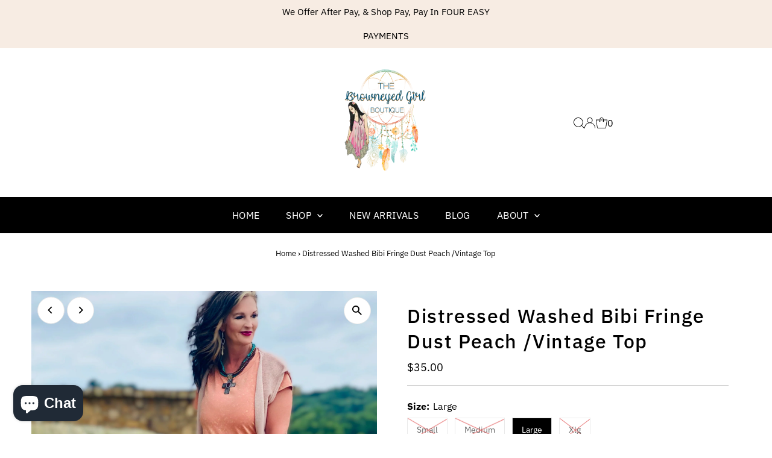

--- FILE ---
content_type: text/plain; charset=utf-8
request_url: https://sp-micro-proxy.b-cdn.net/micro?unique_id=thebrowneyedgirl-boutique.myshopify.com
body_size: 4419
content:
{"site":{"free_plan_limit_reached":false,"billing_status":"active","billing_active":true,"pricing_plan_required":false,"settings":{"proof_mobile_position":"Bottom","proof_desktop_position":"Bottom Left","proof_pop_size":"default","proof_start_delay_time":1,"proof_time_between":3,"proof_display_time":6,"proof_visible":true,"proof_cycle":true,"proof_mobile_enabled":true,"proof_desktop_enabled":true,"proof_tablet_enabled":null,"proof_locale":"en","proof_show_powered_by":false},"site_integrations":[{"id":"1302580","enabled":true,"integration":{"name":"Shopify Abandoned Cart","handle":"shopify_abandoned_cart","pro":true},"settings":{"proof_onclick_new_tab":null,"proof_exclude_pages":["cart"],"proof_include_pages":[],"proof_display_pages_mode":"excluded","proof_minimum_activity_sessions":2,"proof_height":110,"proof_bottom":15,"proof_top":10,"proof_right":15,"proof_left":10,"proof_background_color":"#fff","proof_background_image_url":"","proof_font_color":"#333","proof_border_radius":8,"proof_padding_top":0,"proof_padding_bottom":0,"proof_padding_left":8,"proof_padding_right":16,"proof_icon_color":null,"proof_icon_background_color":null,"proof_hours_before_obscure":20,"proof_minimum_review_rating":5,"proof_highlights_color":"#F89815","proof_display_review":true,"proof_show_review_on_hover":false,"proof_summary_time_range":1440,"proof_summary_minimum_count":10,"proof_show_media":true,"proof_show_message":true,"proof_media_url":null,"proof_media_position":"top","proof_nudge_click_url":null,"proof_icon_url":null,"proof_icon_mode":null,"proof_icon_enabled":false},"template":{"id":"184","body":{"top":"You left something in your cart!","middle":"Visit cart to complete your purchase."},"raw_body":"<top>You left something in your cart!</top><middle>Visit cart to complete your purchase.</middle>","locale":"en"}},{"id":"209125","enabled":true,"integration":{"name":"Shopify Add To Cart","handle":"shopify_storefront_add_to_cart","pro":false},"settings":{"proof_onclick_new_tab":null,"proof_exclude_pages":null,"proof_include_pages":[],"proof_display_pages_mode":"excluded","proof_minimum_activity_sessions":null,"proof_height":110,"proof_bottom":10,"proof_top":10,"proof_right":10,"proof_left":10,"proof_background_color":"rgb(33, 212, 253) linear-gradient(90deg, rgba(33, 212, 253, 1) 0%, rgba(42, 245, 152, 1) 100%)","proof_background_image_url":null,"proof_font_color":"rgba(0, 0, 0, 0.7)","proof_border_radius":8,"proof_padding_top":0,"proof_padding_bottom":0,"proof_padding_left":8,"proof_padding_right":16,"proof_icon_color":null,"proof_icon_background_color":null,"proof_hours_before_obscure":48,"proof_minimum_review_rating":5,"proof_highlights_color":"#fdcb6e","proof_display_review":true,"proof_show_review_on_hover":true,"proof_summary_time_range":1440,"proof_summary_minimum_count":10,"proof_show_media":false,"proof_show_message":false,"proof_media_url":null,"proof_media_position":null,"proof_nudge_click_url":null,"proof_icon_url":null,"proof_icon_mode":null,"proof_icon_enabled":false},"template":{"id":"36","body":{"top":"{{first_name}} in {{city}}, {{province}} {{country}}","middle":"Added to Cart {{product_title}}"},"raw_body":"<top>{{first_name}} in {{city}}, {{province}} {{country}}</top><middle>Added to Cart {{product_title}}</middle>","locale":"en"}},{"id":"209126","enabled":true,"integration":{"name":"Shopify Purchase","handle":"shopify_api_purchase","pro":false},"settings":{"proof_onclick_new_tab":null,"proof_exclude_pages":null,"proof_include_pages":[],"proof_display_pages_mode":"excluded","proof_minimum_activity_sessions":null,"proof_height":110,"proof_bottom":10,"proof_top":10,"proof_right":10,"proof_left":10,"proof_background_color":"rgb(33, 212, 253) linear-gradient(90deg, rgba(33, 212, 253, 1) 0%, rgba(42, 245, 152, 1) 100%)","proof_background_image_url":null,"proof_font_color":"rgba(0, 0, 0, 0.7)","proof_border_radius":8,"proof_padding_top":0,"proof_padding_bottom":0,"proof_padding_left":8,"proof_padding_right":16,"proof_icon_color":null,"proof_icon_background_color":null,"proof_hours_before_obscure":48,"proof_minimum_review_rating":5,"proof_highlights_color":"#fdcb6e","proof_display_review":true,"proof_show_review_on_hover":true,"proof_summary_time_range":1440,"proof_summary_minimum_count":10,"proof_show_media":false,"proof_show_message":false,"proof_media_url":null,"proof_media_position":null,"proof_nudge_click_url":null,"proof_icon_url":null,"proof_icon_mode":null,"proof_icon_enabled":false},"template":{"id":"4","body":{"top":"{{first_name}} in {{city}}, {{province}} {{country}}","middle":"Purchased {{product_title}}"},"raw_body":"<top>{{first_name}} in {{city}}, {{province}} {{country}}</top><middle>Purchased {{product_title}}</middle>","locale":"en"}}],"events":[{"id":"244186953","created_at":"2026-01-20T01:54:45.000Z","variables":{"first_name":"Someone","city":"Lawrenceville","province":"Illinois","province_code":"IL","country":"United States","country_code":"US","product_title":"Blakeley Fall Lola Waffleknit Cardigan Thumbholes"},"click_url":"https://thebrowneyedgirl.boutique/products/blakeley-fall-lola-waffleknit-cardigan-thumbholes","image_url":"https://cdn.shopify.com/s/files/1/1293/5979/files/IMG-1509.jpg?v=1695227068","product":{"id":"57694598","product_id":"8730999882041","title":"Blakeley Fall Lola Waffleknit Cardigan Thumbholes","created_at":"2023-09-20T15:55:31.000Z","updated_at":"2026-01-20T01:54:50.455Z","published_at":"2023-09-20T15:55:31.000Z"},"site_integration":{"id":"209126","enabled":true,"integration":{"name":"Shopify Purchase","handle":"shopify_api_purchase","pro":false},"template":{"id":"4","body":{"top":"{{first_name}} in {{city}}, {{province}} {{country}}","middle":"Purchased {{product_title}}"},"raw_body":"<top>{{first_name}} in {{city}}, {{province}} {{country}}</top><middle>Purchased {{product_title}}</middle>","locale":"en"}}},{"id":"244180042","created_at":"2026-01-19T22:32:37.515Z","variables":{"first_name":"Someone","city":"Sackets Harbor","province":"New York","province_code":"NY","country":"United States","country_code":"US","product_title":"Hold That Thought Ribbed Maxi Red"},"click_url":"https://thebrowneyedgirl.boutique/products/hold-that-thought-ribbed-maxi-black","image_url":"https://cdn.shopify.com/s/files/1/1293/5979/files/IMG-4117.jpg?v=1702677357","product":{"id":"58227812","product_id":"8918787064121","title":"Hold That Thought Ribbed Maxi Red","created_at":"2023-11-04T14:07:32.000Z","updated_at":"2024-12-29T01:31:37.000Z","published_at":"2023-11-04T14:07:32.000Z"},"site_integration":{"id":"209125","enabled":true,"integration":{"name":"Shopify Add To Cart","handle":"shopify_storefront_add_to_cart","pro":false},"template":{"id":"36","body":{"top":"{{first_name}} in {{city}}, {{province}} {{country}}","middle":"Added to Cart {{product_title}}"},"raw_body":"<top>{{first_name}} in {{city}}, {{province}} {{country}}</top><middle>Added to Cart {{product_title}}</middle>","locale":"en"}}},{"id":"244140095","created_at":"2026-01-19T04:36:10.204Z","variables":{"first_name":"Someone","city":"Chicago","province":"Illinois","province_code":"IL","country":"United States","country_code":"US","product_title":"Blakeley Fall Lola Waffleknit Cardigan Thumbholes"},"click_url":"https://thebrowneyedgirl.boutique/products/blakeley-fall-lola-waffleknit-cardigan-thumbholes","image_url":"https://cdn.shopify.com/s/files/1/1293/5979/files/IMG-1509.jpg?v=1695227068","product":{"id":"57694598","product_id":"8730999882041","title":"Blakeley Fall Lola Waffleknit Cardigan Thumbholes","created_at":"2023-09-20T15:55:31.000Z","updated_at":"2026-01-20T01:54:50.455Z","published_at":"2023-09-20T15:55:31.000Z"},"site_integration":{"id":"209125","enabled":true,"integration":{"name":"Shopify Add To Cart","handle":"shopify_storefront_add_to_cart","pro":false},"template":{"id":"36","body":{"top":"{{first_name}} in {{city}}, {{province}} {{country}}","middle":"Added to Cart {{product_title}}"},"raw_body":"<top>{{first_name}} in {{city}}, {{province}} {{country}}</top><middle>Added to Cart {{product_title}}</middle>","locale":"en"}}},{"id":"244118676","created_at":null,"variables":{"first_name":"Someone","city":"Manila","province":"National Capital Region","province_code":"00","country":"Philippines","country_code":"PH","product_title":"Olive Anorak Cargo Utility Vest"},"click_url":"https://thebrowneyedgirl.boutique/products/olive-anorak-cargo-utility-vest","image_url":"https://cdn.shopify.com/s/files/1/1293/5979/products/image_e0fbf616-06d3-4c7c-9f65-22385596364a.jpg?v=1579914399","product":{"id":"7703715","product_id":"13897695238","title":"Olive Anorak Cargo Utility Vest","created_at":"2017-10-28T15:55:48.000Z","updated_at":"2023-06-30T18:05:39.000Z","published_at":"2017-10-28T15:47:26.000Z"},"site_integration":{"id":"209125","enabled":true,"integration":{"name":"Shopify Add To Cart","handle":"shopify_storefront_add_to_cart","pro":false},"template":{"id":"36","body":{"top":"{{first_name}} in {{city}}, {{province}} {{country}}","middle":"Added to Cart {{product_title}}"},"raw_body":"<top>{{first_name}} in {{city}}, {{province}} {{country}}</top><middle>Added to Cart {{product_title}}</middle>","locale":"en"}}},{"id":"244044486","created_at":null,"variables":{"first_name":"Someone","city":"Mt Airy","province":"Maryland","province_code":"MD","country":"United States","country_code":"US","product_title":"Summer Sierra Ribbed Knit Cardigan"},"click_url":"https://thebrowneyedgirl.boutique/products/summer-sierra-ribbed-knit-cardigan","image_url":"https://cdn.shopify.com/s/files/1/1293/5979/files/image_5c1e8fb7-b881-4617-a383-b1524dcfcba8.jpg?v=1684329597","product":{"id":"56313332","product_id":"8302948843833","title":"Summer Sierra Ribbed Knit Cardigan","created_at":"2023-05-17T11:05:39.000Z","updated_at":"2026-01-17T02:53:22.961Z","published_at":"2023-05-17T13:19:38.000Z"},"site_integration":{"id":"209126","enabled":true,"integration":{"name":"Shopify Purchase","handle":"shopify_api_purchase","pro":false},"template":{"id":"4","body":{"top":"{{first_name}} in {{city}}, {{province}} {{country}}","middle":"Purchased {{product_title}}"},"raw_body":"<top>{{first_name}} in {{city}}, {{province}} {{country}}</top><middle>Purchased {{product_title}}</middle>","locale":"en"}}},{"id":"244017242","created_at":null,"variables":{"first_name":"Someone","city":"Chicago","province":"Illinois","province_code":"IL","country":"United States","country_code":"US","product_title":"Yelete Live In High Waisted Compression Tummy Control Leggings Reg"},"click_url":"https://thebrowneyedgirl.boutique/products/yelete-liv-in-high-waisted-compression-tummy-control-leggings-reg","image_url":"https://cdn.shopify.com/s/files/1/1293/5979/products/image_d26caecf-0372-411f-9fa7-d79e5a191e4d.jpg?v=1579914531","product":{"id":"12330928","product_id":"4178839830590","title":"Yelete Live In High Waisted Compression Tummy Control Leggings Reg","created_at":"2019-10-08T13:11:35.000Z","updated_at":"2024-02-03T12:55:03.000Z","published_at":"2019-10-08T12:35:58.000Z"},"site_integration":{"id":"209125","enabled":true,"integration":{"name":"Shopify Add To Cart","handle":"shopify_storefront_add_to_cart","pro":false},"template":{"id":"36","body":{"top":"{{first_name}} in {{city}}, {{province}} {{country}}","middle":"Added to Cart {{product_title}}"},"raw_body":"<top>{{first_name}} in {{city}}, {{province}} {{country}}</top><middle>Added to Cart {{product_title}}</middle>","locale":"en"}}},{"id":"243949925","created_at":null,"variables":{"first_name":"Someone","city":"Chandler","province":"Arizona","province_code":"AZ","country":"United States","country_code":"US","product_title":"Love One Classic Quilted Crossbody Clutch"},"click_url":"https://thebrowneyedgirl.boutique/products/love-one-classic-quilted-crossbody-clutch","image_url":"https://cdn.shopify.com/s/files/1/1293/5979/files/image_35436816-edcb-4422-b277-58e78cbd2815.jpg?v=1682618286","product":{"id":"56063366","product_id":"8262559236409","title":"Love One Classic Quilted Crossbody Clutch","created_at":"2023-04-27T16:54:29.000Z","updated_at":"2023-11-27T14:27:59.000Z","published_at":"2023-04-27T17:57:17.000Z"},"site_integration":{"id":"209125","enabled":true,"integration":{"name":"Shopify Add To Cart","handle":"shopify_storefront_add_to_cart","pro":false},"template":{"id":"36","body":{"top":"{{first_name}} in {{city}}, {{province}} {{country}}","middle":"Added to Cart {{product_title}}"},"raw_body":"<top>{{first_name}} in {{city}}, {{province}} {{country}}</top><middle>Added to Cart {{product_title}}</middle>","locale":"en"}}},{"id":"243832999","created_at":null,"variables":{"first_name":"Someone","city":"Casey","province":"Illinois","province_code":"IL","country":"United States","country_code":"US","product_title":"Trust Your Love Aztec Ivory Sweater"},"click_url":"https://thebrowneyedgirl.boutique/products/trust-your-love-aztec-ivory-sweater","image_url":"https://cdn.shopify.com/s/files/1/1293/5979/products/image_c9dc246f-9565-4658-bf5b-7bebd0855ba9.jpg?v=1579914491","product":{"id":"20728399","product_id":"4420224352318","title":"Trust Your Love Aztec Ivory Sweater","created_at":"2020-01-11T17:36:11.000Z","updated_at":"2024-08-17T17:59:41.000Z","published_at":"2020-09-05T01:48:13.000Z"},"site_integration":{"id":"209125","enabled":true,"integration":{"name":"Shopify Add To Cart","handle":"shopify_storefront_add_to_cart","pro":false},"template":{"id":"36","body":{"top":"{{first_name}} in {{city}}, {{province}} {{country}}","middle":"Added to Cart {{product_title}}"},"raw_body":"<top>{{first_name}} in {{city}}, {{province}} {{country}}</top><middle>Added to Cart {{product_title}}</middle>","locale":"en"}}},{"id":"243803028","created_at":null,"variables":{"first_name":"Someone","city":"Kearney","province":"Missouri","province_code":"MO","country":"United States","country_code":"US","product_title":"Life’s A Party Confetti Sweater"},"click_url":"https://thebrowneyedgirl.boutique/products/party-time-confetti-sweater","image_url":"https://cdn.shopify.com/s/files/1/1293/5979/products/image_d6e14bc1-119b-4f9e-a268-902abd07948d.jpg?v=1579914408","product":{"id":"11655423","product_id":"4167565115454","title":"Life’s A Party Confetti Sweater","created_at":"2019-09-29T21:22:38.000Z","updated_at":"2024-10-08T18:22:35.000Z","published_at":"2024-10-08T18:22:35.000Z"},"site_integration":{"id":"209125","enabled":true,"integration":{"name":"Shopify Add To Cart","handle":"shopify_storefront_add_to_cart","pro":false},"template":{"id":"36","body":{"top":"{{first_name}} in {{city}}, {{province}} {{country}}","middle":"Added to Cart {{product_title}}"},"raw_body":"<top>{{first_name}} in {{city}}, {{province}} {{country}}</top><middle>Added to Cart {{product_title}}</middle>","locale":"en"}}},{"id":"243794220","created_at":null,"variables":{"first_name":"Someone","city":"Coos Bay","province":"Oregon","province_code":"OR","country":"United States","country_code":"US","product_title":"Neon Harper Henley"},"click_url":"https://thebrowneyedgirl.boutique/products/neon-harper-henley","image_url":"https://cdn.shopify.com/s/files/1/1293/5979/products/image_072113e3-591b-425d-8693-0a80bca13082.jpg?v=1644410531","product":{"id":"50069677","product_id":"6851039887422","title":"Neon Harper Henley","created_at":"2022-02-04T10:22:30.000Z","updated_at":"2026-01-11T21:01:35.430Z","published_at":"2022-02-15T21:58:12.000Z"},"site_integration":{"id":"209126","enabled":true,"integration":{"name":"Shopify Purchase","handle":"shopify_api_purchase","pro":false},"template":{"id":"4","body":{"top":"{{first_name}} in {{city}}, {{province}} {{country}}","middle":"Purchased {{product_title}}"},"raw_body":"<top>{{first_name}} in {{city}}, {{province}} {{country}}</top><middle>Purchased {{product_title}}</middle>","locale":"en"}}},{"id":"243794067","created_at":null,"variables":{"first_name":"Someone","city":"Coos Bay","province":"Oregon","province_code":"OR","country":"United States","country_code":"US","product_title":"Neon Harper Henley"},"click_url":"https://thebrowneyedgirl.boutique/products/neon-harper-henley","image_url":"https://cdn.shopify.com/s/files/1/1293/5979/products/image_072113e3-591b-425d-8693-0a80bca13082.jpg?v=1644410531","product":{"id":"50069677","product_id":"6851039887422","title":"Neon Harper Henley","created_at":"2022-02-04T10:22:30.000Z","updated_at":"2026-01-11T21:01:35.430Z","published_at":"2022-02-15T21:58:12.000Z"},"site_integration":{"id":"209125","enabled":true,"integration":{"name":"Shopify Add To Cart","handle":"shopify_storefront_add_to_cart","pro":false},"template":{"id":"36","body":{"top":"{{first_name}} in {{city}}, {{province}} {{country}}","middle":"Added to Cart {{product_title}}"},"raw_body":"<top>{{first_name}} in {{city}}, {{province}} {{country}}</top><middle>Added to Cart {{product_title}}</middle>","locale":"en"}}},{"id":"243758989","created_at":null,"variables":{"first_name":"Someone","city":"Ft. Washington","province":"Maryland","province_code":"MD","country":"United States","country_code":"US","product_title":"Summer Sierra Ribbed Knit Cardigan"},"click_url":"https://thebrowneyedgirl.boutique/products/summer-sierra-ribbed-knit-cardigan","image_url":"https://cdn.shopify.com/s/files/1/1293/5979/files/image_5c1e8fb7-b881-4617-a383-b1524dcfcba8.jpg?v=1684329597","product":{"id":"56313332","product_id":"8302948843833","title":"Summer Sierra Ribbed Knit Cardigan","created_at":"2023-05-17T11:05:39.000Z","updated_at":"2026-01-17T02:53:22.961Z","published_at":"2023-05-17T13:19:38.000Z"},"site_integration":{"id":"209125","enabled":true,"integration":{"name":"Shopify Add To Cart","handle":"shopify_storefront_add_to_cart","pro":false},"template":{"id":"36","body":{"top":"{{first_name}} in {{city}}, {{province}} {{country}}","middle":"Added to Cart {{product_title}}"},"raw_body":"<top>{{first_name}} in {{city}}, {{province}} {{country}}</top><middle>Added to Cart {{product_title}}</middle>","locale":"en"}}},{"id":"243755040","created_at":null,"variables":{"first_name":"Someone","city":"Birmingham","province":"Alabama","province_code":"AL","country":"United States","country_code":"US","product_title":"Butter Babees- Lotion"},"click_url":"https://thebrowneyedgirl.boutique/products/butter-babees-lotion","image_url":"https://cdn.shopify.com/s/files/1/1293/5979/files/IMG-1759.jpg?v=1732124501","product":{"id":"61829976","product_id":"9710032486713","title":"Butter Babees- Lotion","created_at":"2024-11-20T17:25:55.000Z","updated_at":"2025-12-23T16:16:11.465Z","published_at":"2024-11-20T17:25:55.000Z"},"site_integration":{"id":"209125","enabled":true,"integration":{"name":"Shopify Add To Cart","handle":"shopify_storefront_add_to_cart","pro":false},"template":{"id":"36","body":{"top":"{{first_name}} in {{city}}, {{province}} {{country}}","middle":"Added to Cart {{product_title}}"},"raw_body":"<top>{{first_name}} in {{city}}, {{province}} {{country}}</top><middle>Added to Cart {{product_title}}</middle>","locale":"en"}}},{"id":"243743705","created_at":null,"variables":{"first_name":"Someone","city":"Helsinki","province":"Uusimaa","province_code":"18","country":"Finland","country_code":"FI","product_title":"Spotted Stocking Christmas Tee"},"click_url":"https://thebrowneyedgirl.boutique/products/spotted-stocking-christmas-tee","image_url":"https://cdn.shopify.com/s/files/1/1293/5979/files/DD3228C2-80BC-4687-98AC-5BECE5C063AC.jpg?v=1702046265","product":{"id":"58629905","product_id":"8985610715449","title":"Spotted Stocking Christmas Tee","created_at":"2023-12-08T14:35:35.000Z","updated_at":"2025-11-26T19:34:47.690Z","published_at":"2025-11-26T19:34:00.000Z"},"site_integration":{"id":"209125","enabled":true,"integration":{"name":"Shopify Add To Cart","handle":"shopify_storefront_add_to_cart","pro":false},"template":{"id":"36","body":{"top":"{{first_name}} in {{city}}, {{province}} {{country}}","middle":"Added to Cart {{product_title}}"},"raw_body":"<top>{{first_name}} in {{city}}, {{province}} {{country}}</top><middle>Added to Cart {{product_title}}</middle>","locale":"en"}}},{"id":"243689964","created_at":null,"variables":{"first_name":"Someone","city":"Ile-a-la-Crosse","province":"Saskatchewan","province_code":"SK","country":"Canada","country_code":"CA","product_title":"Summer Sierra Ribbed Knit Cardigan"},"click_url":"https://thebrowneyedgirl.boutique/products/summer-sierra-ribbed-knit-cardigan","image_url":"https://cdn.shopify.com/s/files/1/1293/5979/files/image_5c1e8fb7-b881-4617-a383-b1524dcfcba8.jpg?v=1684329597","product":{"id":"56313332","product_id":"8302948843833","title":"Summer Sierra Ribbed Knit Cardigan","created_at":"2023-05-17T11:05:39.000Z","updated_at":"2026-01-17T02:53:22.961Z","published_at":"2023-05-17T13:19:38.000Z"},"site_integration":{"id":"209125","enabled":true,"integration":{"name":"Shopify Add To Cart","handle":"shopify_storefront_add_to_cart","pro":false},"template":{"id":"36","body":{"top":"{{first_name}} in {{city}}, {{province}} {{country}}","middle":"Added to Cart {{product_title}}"},"raw_body":"<top>{{first_name}} in {{city}}, {{province}} {{country}}</top><middle>Added to Cart {{product_title}}</middle>","locale":"en"}}},{"id":"243603944","created_at":null,"variables":{"first_name":"Someone","city":"Decatur","province":"Alabama","province_code":"AL","country":"United States","country_code":"US","product_title":"Nash Long Maxi Skirt"},"click_url":"https://thebrowneyedgirl.boutique/products/nash-long-maxi-skirt","image_url":"https://cdn.shopify.com/s/files/1/1293/5979/products/image_a20a67f4-1b2b-41fa-98c1-d1acd375ffb5.jpg?v=1678379233","product":{"id":"55421806","product_id":"8155655635257","title":"Nash Long Maxi Skirt","created_at":"2023-03-09T13:52:03.000Z","updated_at":"2023-04-11T00:55:09.000Z","published_at":"2023-03-09T13:52:03.000Z"},"site_integration":{"id":"209125","enabled":true,"integration":{"name":"Shopify Add To Cart","handle":"shopify_storefront_add_to_cart","pro":false},"template":{"id":"36","body":{"top":"{{first_name}} in {{city}}, {{province}} {{country}}","middle":"Added to Cart {{product_title}}"},"raw_body":"<top>{{first_name}} in {{city}}, {{province}} {{country}}</top><middle>Added to Cart {{product_title}}</middle>","locale":"en"}}},{"id":"243523896","created_at":null,"variables":{"first_name":"Someone","city":"Salt Lake City","province":"Utah","province_code":"UT","country":"United States","country_code":"US","product_title":"Cassie Multi Plaid Long Sleeve Button Down"},"click_url":"https://thebrowneyedgirl.boutique/products/cassie-multi-plaid-long-sleeve-button-down","image_url":"https://cdn.shopify.com/s/files/1/1293/5979/files/23C9BAC3-FE73-4027-9B13-6B7911318CA5.jpg?v=1720877451","product":{"id":"60594189","product_id":"9527406199097","title":"Cassie Multi Plaid Long Sleeve Button Down","created_at":"2024-07-13T13:27:17.000Z","updated_at":"2024-07-19T11:20:22.000Z","published_at":"2024-07-13T13:27:17.000Z"},"site_integration":{"id":"209125","enabled":true,"integration":{"name":"Shopify Add To Cart","handle":"shopify_storefront_add_to_cart","pro":false},"template":{"id":"36","body":{"top":"{{first_name}} in {{city}}, {{province}} {{country}}","middle":"Added to Cart {{product_title}}"},"raw_body":"<top>{{first_name}} in {{city}}, {{province}} {{country}}</top><middle>Added to Cart {{product_title}}</middle>","locale":"en"}}},{"id":"243331416","created_at":null,"variables":{"first_name":"Someone","city":"Virginia Beach","province":"Virginia","province_code":"VA","country":"United States","country_code":"US","product_title":"Butter Babees- Lotion"},"click_url":"https://thebrowneyedgirl.boutique/products/butter-babees-lotion","image_url":"https://cdn.shopify.com/s/files/1/1293/5979/files/IMG-1759.jpg?v=1732124501","product":{"id":"61829976","product_id":"9710032486713","title":"Butter Babees- Lotion","created_at":"2024-11-20T17:25:55.000Z","updated_at":"2025-12-23T16:16:11.465Z","published_at":"2024-11-20T17:25:55.000Z"},"site_integration":{"id":"209125","enabled":true,"integration":{"name":"Shopify Add To Cart","handle":"shopify_storefront_add_to_cart","pro":false},"template":{"id":"36","body":{"top":"{{first_name}} in {{city}}, {{province}} {{country}}","middle":"Added to Cart {{product_title}}"},"raw_body":"<top>{{first_name}} in {{city}}, {{province}} {{country}}</top><middle>Added to Cart {{product_title}}</middle>","locale":"en"}}},{"id":"243314594","created_at":null,"variables":{"first_name":"Someone","city":"Casper","province":"Wyoming","province_code":"WY","country":"United States","country_code":"US","product_title":"Trust Your Love Aztec Ivory Sweater"},"click_url":"https://thebrowneyedgirl.boutique/products/trust-your-love-aztec-ivory-sweater","image_url":"https://cdn.shopify.com/s/files/1/1293/5979/products/image_c9dc246f-9565-4658-bf5b-7bebd0855ba9.jpg?v=1579914491","product":{"id":"20728399","product_id":"4420224352318","title":"Trust Your Love Aztec Ivory Sweater","created_at":"2020-01-11T17:36:11.000Z","updated_at":"2024-08-17T17:59:41.000Z","published_at":"2020-09-05T01:48:13.000Z"},"site_integration":{"id":"209125","enabled":true,"integration":{"name":"Shopify Add To Cart","handle":"shopify_storefront_add_to_cart","pro":false},"template":{"id":"36","body":{"top":"{{first_name}} in {{city}}, {{province}} {{country}}","middle":"Added to Cart {{product_title}}"},"raw_body":"<top>{{first_name}} in {{city}}, {{province}} {{country}}</top><middle>Added to Cart {{product_title}}</middle>","locale":"en"}}},{"id":"243309121","created_at":null,"variables":{"first_name":"Someone","city":"Helsinki","province":"Uusimaa","province_code":"18","country":"Finland","country_code":"FI","product_title":"RICKI CAMO ROMPER"},"click_url":"https://thebrowneyedgirl.boutique/products/ricki-camo-romper-preorder","image_url":"https://cdn.shopify.com/s/files/1/1293/5979/files/IMG-4381.jpg?v=1750033767","product":{"id":"63760575","product_id":"9896881815865","title":"RICKI CAMO ROMPER","created_at":"2025-06-16T00:24:26.664Z","updated_at":"2025-09-12T00:36:07.394Z","published_at":"2025-06-16T00:24:27.000Z"},"site_integration":{"id":"209125","enabled":true,"integration":{"name":"Shopify Add To Cart","handle":"shopify_storefront_add_to_cart","pro":false},"template":{"id":"36","body":{"top":"{{first_name}} in {{city}}, {{province}} {{country}}","middle":"Added to Cart {{product_title}}"},"raw_body":"<top>{{first_name}} in {{city}}, {{province}} {{country}}</top><middle>Added to Cart {{product_title}}</middle>","locale":"en"}}},{"id":"243161051","created_at":null,"variables":{"first_name":"Someone","city":"Warrenton","province":"Virginia","province_code":"VA","country":"United States","country_code":"US","product_title":"Arabian Night Ribbed Lace Bralette Wine-Black"},"click_url":"https://thebrowneyedgirl.boutique/products/arabian-night-ribbed-lace-bralette-wine-black","image_url":"https://cdn.shopify.com/s/files/1/1293/5979/files/IMG-5813.jpg?v=1707779289","product":{"id":"59268713","product_id":"9085827973433","title":"Arabian Night Ribbed Lace Bralette Wine-Black","created_at":"2024-02-12T22:55:49.000Z","updated_at":"2025-12-31T00:26:35.767Z","published_at":"2024-02-12T22:55:49.000Z"},"site_integration":{"id":"209126","enabled":true,"integration":{"name":"Shopify Purchase","handle":"shopify_api_purchase","pro":false},"template":{"id":"4","body":{"top":"{{first_name}} in {{city}}, {{province}} {{country}}","middle":"Purchased {{product_title}}"},"raw_body":"<top>{{first_name}} in {{city}}, {{province}} {{country}}</top><middle>Purchased {{product_title}}</middle>","locale":"en"}}},{"id":"243161018","created_at":null,"variables":{"first_name":"Someone","city":"Midlothian","province":"Virginia","province_code":"VA","country":"United States","country_code":"US","product_title":"Arabian Night Ribbed Lace Bralette Wine-Black"},"click_url":"https://thebrowneyedgirl.boutique/products/arabian-night-ribbed-lace-bralette-wine-black","image_url":"https://cdn.shopify.com/s/files/1/1293/5979/files/IMG-5813.jpg?v=1707779289","product":{"id":"59268713","product_id":"9085827973433","title":"Arabian Night Ribbed Lace Bralette Wine-Black","created_at":"2024-02-12T22:55:49.000Z","updated_at":"2025-12-31T00:26:35.767Z","published_at":"2024-02-12T22:55:49.000Z"},"site_integration":{"id":"209125","enabled":true,"integration":{"name":"Shopify Add To Cart","handle":"shopify_storefront_add_to_cart","pro":false},"template":{"id":"36","body":{"top":"{{first_name}} in {{city}}, {{province}} {{country}}","middle":"Added to Cart {{product_title}}"},"raw_body":"<top>{{first_name}} in {{city}}, {{province}} {{country}}</top><middle>Added to Cart {{product_title}}</middle>","locale":"en"}}},{"id":"243052096","created_at":null,"variables":{"first_name":"Someone","city":"Alpharetta","province":"Georgia","province_code":"GA","country":"United States","country_code":"US","product_title":"Water Color Weekend Midi Dress"},"click_url":"https://thebrowneyedgirl.boutique/products/water-color-weekend-midi-dress","image_url":"https://cdn.shopify.com/s/files/1/1293/5979/files/image_7509a037-078d-4ab0-ab21-831ccd63e3e2.jpg?v=1682609544","product":{"id":"56063089","product_id":"8262321930553","title":"Water Color Weekend Midi Dress","created_at":"2023-04-27T15:30:13.000Z","updated_at":"2025-10-02T23:29:19.359Z","published_at":"2023-04-27T15:30:13.000Z"},"site_integration":{"id":"209125","enabled":true,"integration":{"name":"Shopify Add To Cart","handle":"shopify_storefront_add_to_cart","pro":false},"template":{"id":"36","body":{"top":"{{first_name}} in {{city}}, {{province}} {{country}}","middle":"Added to Cart {{product_title}}"},"raw_body":"<top>{{first_name}} in {{city}}, {{province}} {{country}}</top><middle>Added to Cart {{product_title}}</middle>","locale":"en"}}},{"id":"242937060","created_at":null,"variables":{"first_name":"Someone","city":"Flowery Branch","province":"Georgia","province_code":"GA","country":"United States","country_code":"US","product_title":"Rainbow Sheer Iridescent Button Down"},"click_url":"https://thebrowneyedgirl.boutique/products/rainbow-sheer-iridescent-button-down","image_url":"https://cdn.shopify.com/s/files/1/1293/5979/files/image_2cbe4a5f-731b-4632-8cb6-0809564e6c74.jpg?v=1688077692","product":{"id":"56845634","product_id":"8415585009977","title":"Rainbow Sheer Iridescent Button Down","created_at":"2023-06-29T22:24:26.000Z","updated_at":"2025-12-23T18:33:43.324Z","published_at":"2023-06-29T22:24:26.000Z"},"site_integration":{"id":"209125","enabled":true,"integration":{"name":"Shopify Add To Cart","handle":"shopify_storefront_add_to_cart","pro":false},"template":{"id":"36","body":{"top":"{{first_name}} in {{city}}, {{province}} {{country}}","middle":"Added to Cart {{product_title}}"},"raw_body":"<top>{{first_name}} in {{city}}, {{province}} {{country}}</top><middle>Added to Cart {{product_title}}</middle>","locale":"en"}}},{"id":"242823393","created_at":null,"variables":{"first_name":"Someone","city":"Perry","province":"Iowa","province_code":"IA","country":"United States","country_code":"US","product_title":"All Set Tank Romper"},"click_url":"https://thebrowneyedgirl.boutique/products/all-set-tank-romper-preorder","image_url":"https://cdn.shopify.com/s/files/1/1293/5979/files/IMG-3702.jpg?v=1745958008","product":{"id":"63362250","product_id":"9858329280825","title":"All Set Tank Romper","created_at":"2025-04-29T01:14:40.460Z","updated_at":"2025-09-12T00:38:00.819Z","published_at":"2025-04-29T01:14:37.000Z"},"site_integration":{"id":"209125","enabled":true,"integration":{"name":"Shopify Add To Cart","handle":"shopify_storefront_add_to_cart","pro":false},"template":{"id":"36","body":{"top":"{{first_name}} in {{city}}, {{province}} {{country}}","middle":"Added to Cart {{product_title}}"},"raw_body":"<top>{{first_name}} in {{city}}, {{province}} {{country}}</top><middle>Added to Cart {{product_title}}</middle>","locale":"en"}}}]}}